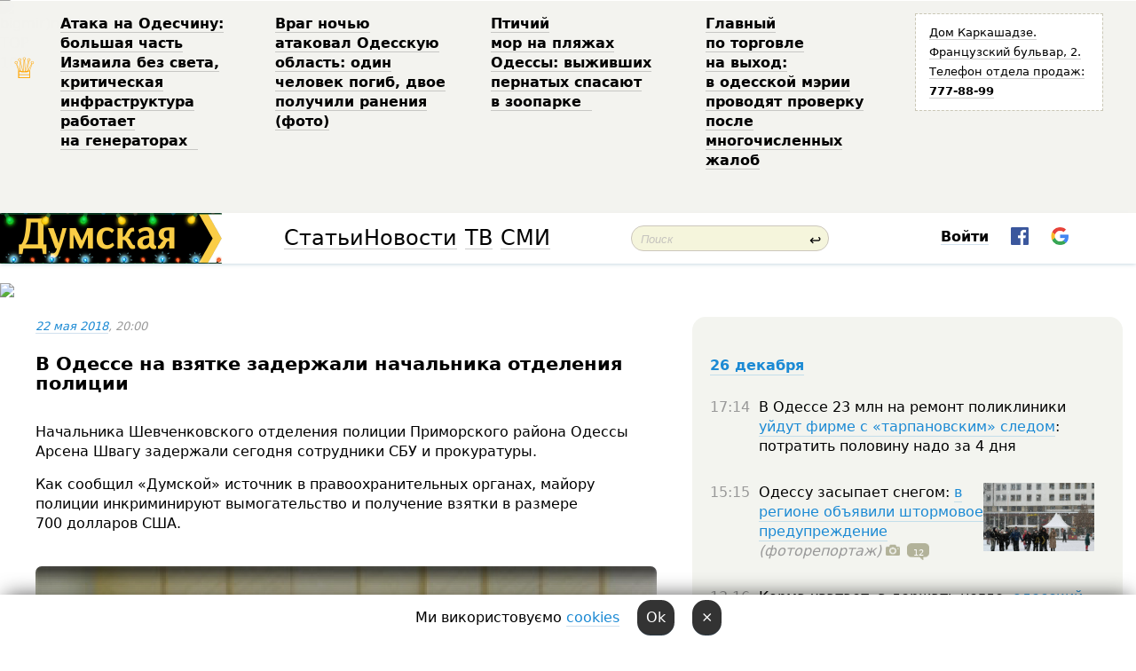

--- FILE ---
content_type: text/html; charset=windows-1251
request_url: http://new.dumskaya.net/news/v-odesse-na-vzyatke-zaderzhali-nachalnika-otdele-085891/
body_size: 19518
content:
<!-- yes ads --><!-- 19 0    --><!-- [ 0 ]--><!-- 3 0    --><!-- [ 0 ]--><!-- 7 0    --><!-- [ 0 ]--><!-- 1 0    --><!-- [ 0 ]--><!-- 8 0    --><!-- [ 0 ]--><!-- 6 0    --><!-- [ 0 ]--><!DOCTYPE html PUBLIC "-//W3C//DTD XHTML 1.0 Transitional//EN" "http://www.w3.org/TR/xhtml1/DTD/xhtml1-transitional.dtd">
<html>
<head>
<meta http-equiv="Content-Type" content="text/html; charset=windows-1251" />
<title>В Одессе на взятке задержали начальника отделения полиции   | Новости Одессы</title>
 <meta name="Keywords" content="взятки, Одесская полиция" /><meta name="Description" content="Начальника Шевченковского отделения полиции Приморского района Одессы Арсена Швагу задержали сегодня сотрудники СБУ&nbsp;и&nbsp;прокуратуры. " /><meta property="fb:app_id" content="192205030793137" />
<meta name="apple-itunes-app" content="app-id=980928710">
<meta name="google-play-app" content="app-id=com.wininteractive.dumskaya">
<meta http-equiv="X-UA-Compatible" content="IE=edge" />
<meta name="geo.position" content="46.466667;30.733333" />
<meta name="ICBM" content="46.466667, 30.733333" />
<meta name="geo.placename" content="Odessa, Ukraine" />
<meta name="geo.region" content="ua" />
<meta name="google-signin-client_id" content="192778080836-sl2lvtcv4ptsj6cgpp99iq5cgldh1bmq.apps.googleusercontent.com">
<link rel="stylesheet" type="text/css" href="/css/main27.css" media="screen" />
<link rel="stylesheet" href="/css/animate.css">


<link rel="stylesheet" type="text/css" href="/css/print.css" media="print" />

<script src="/js/simplelightbox-master/dist/simple-lightbox.js?v2.14.0"></script>
<link rel="stylesheet" href="/js/simplelightbox-master/dist/simple-lightbox.css?v2.14.0" /><meta property="og:url" content="https://dumskaya.net/news/v-odesse-na-vzyatke-zaderzhali-nachalnika-otdele-085891/" />
<meta property="og:title" content="В Одессе на взятке задержали начальника отделения полиции" />
<meta property="og:type" content="article" />
<script>

  window.googletag = window.googletag || {cmd: []};
  googletag.cmd.push(function() {
    googletag.defineSlot('/22908122590,22969254535/dumskaya.net_desktop_article_bottom', [728, 90], 'div-gpt-ad-1696932866002-0').addService(googletag.pubads());
    googletag.pubads().enableSingleRequest();
    googletag.enableServices();
  });

window.googletag = window.googletag || {cmd: []};
googletag.cmd.push(function() {
googletag.defineSlot('/22908122590,22969254535/dumskaya.net_desktop_article_right_1', [[160, 600], [300, 250], [300, 600]], 'div-gpt-ad-1695373137563-0').addService(googletag.pubads());
googletag.pubads().enableSingleRequest();
googletag.enableServices();
});
</script>
<script>
window.googletag = window.googletag || {cmd: []};
googletag.cmd.push(function() {
googletag.defineSlot('/22908122590,22969254535/dumskaya.net_desktop_article_right_2', [[300, 250], [160, 600], [300, 600]], 'div-gpt-ad-1695373508230-0').addService(googletag.pubads());
googletag.pubads().enableSingleRequest();
googletag.enableServices();
});
</script>

<div id="fb-root"></div>
<script>(function(d, s, id) {
  var js, fjs = d.getElementsByTagName(s)[0];
  if (d.getElementById(id)) return;
  js = d.createElement(s); js.id = id;
  js.src = "//connect.facebook.net/ru_RU/all.js#xfbml=1&appId=192205030793137";
  fjs.parentNode.insertBefore(js, fjs);
}(document, 'script', 'facebook-jssdk'));</script>
<!--[if IE]>
<link rel="stylesheet" type="text/css" href="/css/ie.css"  media="screen"/>
<![endif]-->
<link rel="SHORTCUT ICON" href="/i3/favicon.png" />


<script type="text/javascript">

  var _gaq = _gaq || [];
  _gaq.push(['_setAccount', 'UA-139448-24']);
  _gaq.push(['_trackPageview']);

  (function() {
    var ga = document.createElement('script'); ga.type = 'text/javascript'; ga.async = true;
    ga.src = ('https:' == document.location.protocol ? 'https://ssl' : 'http://www') + '.google-analytics.com/ga.js';
    var s = document.getElementsByTagName('script')[0]; s.parentNode.insertBefore(ga, s);
  })();

</script>

<script type="text/javascript" src="/js/main5.js"></script>
	
<link rel="image_src" href="http://dumskaya.net/pics/fb/ru5906dpicturepicture_152700837118828074221874_93241.jpg" />
<meta property="og:image" content="http://dumskaya.net/pics/fb/ru5906dpicturepicture_152700837118828074221874_93241.jpg"/><script type="text/javascript" src="/js/swfobject.js"></script>
<script type="text/javascript" src="/js/adriver.core.2.js"></script>
<script src="https://apis.google.com/js/platform.js" async defer></script>

</head>


<body onload="" onresize=topsresize();>

<header>
<a name=top></a>
<div id=tops>
<noindex class=counter>
 

<!--bigmir)net TOP 100 Part 1-->
<script type="text/javascript" language="javascript"><!--
bmN=navigator,bmD=document,bmD.cookie='b=b',i=0,bs=[],bm={v:16805563,s:16805563,t:6,c:bmD.cookie?1:0,n:Math.round((Math.random()* 1000000)),w:0};
for(var f=self;f!=f.parent;f=f.parent)bm.w++;
try{if(bmN.plugins&&bmN.mimeTypes.length&&(x=bmN.plugins['Shockwave Flash']))bm.m=parseInt(x.description.replace(/([a-zA-Z]|\s)+/,''));
else for(var f=3;f<20;f++)if(eval('new ActiveXObject("ShockwaveFlash.ShockwaveFlash.'+f+'")'))bm.m=f}catch(e){;}
try{bm.y=bmN.javaEnabled()?1:0}catch(e){;}
try{bmS=screen;bm.v^=bm.d=bmS.colorDepth||bmS.pixelDepth;bm.v^=bm.r=bmS.width}catch(e){;}
r=bmD.referrer.replace(/^w+:\/\//,'');if(r&&r.split('/')[0]!=window.location.host){bm.f=escape(r).slice(0,400).slice(0,400);bm.v^=r.length}
bm.v^=window.location.href.length;for(var x in bm) if(/^[vstcnwmydrf]$/.test(x)) bs[i++]=x+bm[x];
bmD.write('<img src="//c.bigmir.net/?'+bs.join('&')+'"  width="0" height="0" border="0" alt="bigmir)net TOP 100" title="bigmir)net TOP 100" />');
//-->
</script>
<noscript><img src="//c.bigmir.net/?v16805563&s16805563&t6" width="0" height="0" alt="" title="" border="0" /></noscript>
<!--bigmir)net TOP 100 Part 1-->
</noindex>







<div class="header animated fadeIn" id=topheight>
	<table width="100%" border="0" cellspacing="0" cellpadding="0">
		<tbody>
			<tr>
				<td class="star">&#9813;</td>
<td width="20%"><p><a href="/news/ataka-na-odeschinu-bolshaya-chast-izmaila-bez-sv/">Атака на&nbsp;Одесчину: большая часть Измаила без&nbsp;света, критическая инфраструктура работает на&nbsp;генераторах &nbsp;</a></p></td><td width="20%"><p><a href="/news/vrag-nochyu-atakoval-odesckuyu-oblast-odin-chelo/">Враг&nbsp;ночью атаковал Одесcкую область: один человек погиб, двое получили ранения (фото) </a></p></td><td width="20%"><p><a href="/news/ekologicheskaya-katastrofa-na-poberezhe-odesskiy/">Птичий мор&nbsp;на&nbsp;пляжах Одессы: выживших пернатых спасают в&nbsp;зоопарке &nbsp;</a></p></td><td width="20%"><p><a href="/news/glavnyy-po-torgovle-na-vyhod-v-odesskoy-merii-pr/">Главный по&nbsp;торговле на&nbsp;выход: в&nbsp;одесской мэрии проводят проверку после многочисленных жалоб </a></p></td>
				<!--Рекламный блок-->
				<td width="20%"><div class="ads-topstory">
						<p><a href="#">Дом Каркашадзе. Французский бульвар,&nbsp;2. Телефон отдела продаж: <nobr><strong>777-88-99</strong></nobr></a></p>
					</div></td>
			</tr>
		</tbody>
	</table>
</div>




</div>


<nav id=nav class=nav> <!-- ng 18px -->
<div id=menuitems style='background-color:#fff;'>

<div class=logocell><a href=/ title='Думская - новости Одессы, анализ одесской политики. Интересные новости в Одессе 
 и аналитические статьи.' style='height:57px;font-size:0; border:none;'><img src=/files/logologo__139147_40858.gif 
alt='Думская - новости Одессы, анализ одесской политики. 
Интересные новости в Одессе и аналитические статьи.' style='display:inline-block;height:57px;'>
</a></div>
<div class=rightcell>  <!-- right cell -->
<div class=innertable>  <!-- inner table -->

<!-- menu cell -->
<div class=cell2pc></div>
<div class=menuitemscell>

<!-- menu table-->
<div class=menutable> 
<div style='display: table-cell; width:26%; text-align:left;'><a title='...... .. ......' href=/articles/ class=menuitem style='color:#000; border-bottom: 1px solid  rgba(0, 0, 0, 0.2);'>Статьи</a></div><div style='display: table-cell; width:28%;'><a class=menuitemsel title='Архив' href=/allnews/ style='color:#000; border-bottom: 1px solid  rgba(0, 0, 0, 0.2);'>Новости</a></div><div style='display: table-cell; width:21%;'><a title='сюжеты телекомпании Думская ТВ' href=/tv/ class=menuitem style='color:#000; border-bottom: 1px solid  rgba(0, 0, 0, 0.2);'>ТВ</a></div><div style='display: table-cell; width:17%; text-align:right;'><a title='........ .... ........ ... .. ..... ........' href=/vse/ class=menuitem style='color:#000; border-bottom: 1px solid  rgba(0, 0, 0, 0.2);'>СМИ</a></div></div>
</div>
<div class=cell2pc></div>
<!--<div class=cellline></div>-->
<!-- search cell -->
<div class=cellsearch>
<form class=searchform id=sf action=/search/// method=get style=''><div style='position:relative; width:100%'>
<input id=first class=searchinp type=text name=query placeholder='Поиск' 
onfocus="this.placeholder = ''" onblur="this.placeholder = 'Поиск'" >
<span class=searchgo onclick=g('sf').submit()>&#8617;</span>
</div></form></div>
<!--<div class=cellline></div>-->

<script>
function showuserinfo()
{ 
 g('userinfo').className="userinfovisible";
 document.body.addEventListener('click', boxCloser, false);
}

function hideuserinfo()
{ 
 g('userinfo').className="userinfohidden";
 document.body.removeEventListener('click', boxCloser, false);
}

function boxCloser(e)
{
//alert(e.target.id);
  if (e.target.id != 'userinfo' && e.target.id != 'login' && e.target.id != 'psw')
    hideuserinfo();
}  

window.onscroll = function() {
t=window.pageYOffset;
h=g('topheight').offsetHeight;
if (t>h)
{
 g('nav').className='navfixed';
 document.getElementsByTagName("BODY")[0].style.marginTop='57px';
}
else
{
 g('nav').className='nav';
 document.getElementsByTagName("BODY")[0].style.marginTop='0';
}
}

</script>
<div class=cell2pc></div>
<div class=celluser style='text-align: center;'>
<div class=cellnouser style='height:30px; width:335px; vertical-align:middle; text-align:center;'><div class=cell1user style='text-align:center; margin:0 auto;'>
<div style='display: inline-block;position: relative;'>
<div style='display: inline-block;'>
<a href=javascript:showuserinfo()
 style='color:#000;text-decoration:none;margin-left:0;display:inline-block;line-height:16px;'><b>Войти</b></a><script>

  function urlencode( s )
   {
      return encodeURIComponent( s );
   }

function registerfb()
{
FB.api('/me', function(response) {

FB.getLoginStatus(function(response) {
 accessToken=response.authResponse.accessToken;
});
var name= response.name;
var email= response.email;
var id= response.id; 
var link= response.link;
var public_key = accessToken;
window.location="/fbreg///?fbid="+urlencode(id)+"&fbname="+urlencode(name)+"&fburl="+urlencode(link)+"&fbemail="+urlencode(email)+"&key="+urlencode(public_key);
});
}



        window.fbAsyncInit = function() {
          FB.init({
            appId      : '192205030793137',
            version    : 'v3.2',
            status     : true, 
            cookie     : true,
            xfbml      : true,
            oauth      : true,
          });
        };
        (function(d){
           var js, id = 'facebook-jssdk'; if (d.getElementById(id)) {return;}
           js = d.createElement('script'); js.id = id; js.async = true;
           js.src = "//connect.facebook.net/en_US/sdk.js";
           d.getElementsByTagName('head')[0].appendChild(js);
         }(document));


function authInfo(data) {
uid=data.session.user.id;
first_name=data.session.user.first_name;
last_name=data.session.user.last_name;
hash="expire="+data.session.expire+"&mid"+data.session.mid+"&secret="+data.session.secret+"&sid="+data.session.sid+"&sig="+data.session.sig;
window.location="/vkreg///"+urlencode(uid)+"/?returnurl="+urlencode(window.location.href)+"&name="+urlencode(first_name)+" "+urlencode(last_name)+"&hash="+urlencode(hash);
}

</script>
<img src=/i3/fb-login.gif id=zz onclick="FB.login( registerfb(), {scope: 'email'})  " style='margin-left:20px;padding-bottom:3px;vertical-align:middle;cursor:pointer;width:20px;height:20px;'>

<div class="g-signin2" data-onsuccess="onSignIn" id=gbtn style='display:none;'></div>

<form id=gform2 method=post action="/googlereg/" style='display:none;'>
<input type=hidden name=gid id=gid2>
<input type=hidden name=nickname id=nickname2>
<input type=hidden name=email id=email2>
<input type=hidden name=pic id=pic2>
<input type=hidden name=backurl value="/news/v-odesse-na-vzyatke-zaderzhali-nachalnika-otdele-085891//">
</form>

<script>
function onSignIn(googleUser)
{
 var profile = googleUser.getBasicProfile();
 g('gid2').value=profile.getId();
 g('nickname2').value=profile.getName();
 g('email2').value=profile.getEmail();
 g('pic2').value=profile.getImageUrl();
 g('gform2').submit();
}

function z()
{
show('gbtn');
hide('xx');
hide('zz');
hide('pp');
}
</script>

<img src=/i3/google.png id=xx onclick="z();" 
style='margin-left:20px;padding-bottom:3px;vertical-align:middle;cursor:pointer;width:20px;height:20px;'>
</div>
<div id=userinfo class=userinfohidden style='position:absolute;width:250px;left:-90px;'><div style='padding:20px;' >
<center><b>Войти</b></center><br>
<form action=/enter/ method=post>
<input type=hidden id=turing name=turing value=43>
<script>
 document.getElementById('turing').value='42';
</script>
<input type=hidden name=backurl value=''>

<table id=userinfo1>
<tr><td width=150 style='padding-top:3px;'>E-mail<br><br> </td><td> <input type=text id=login name=login value='' class=inp17>  </td></tr>
<tr><td style='padding-top:3px;'>Пароль<br><br></td><td> <input type=password id=psw name=password class=inp17>  </td></tr>
</tr>



<tr><td></td>  <td align=right><input type=submit value='Войти' style=';width:90px; display:block;'>
</td><td> 

</table>
</form>
<Br><a href=/register/>Регистрация</a><br><a href=/skleroz/>Восстановление пароля</a>
</div>
</div>
</div>
</div>
</div>
</div>

</div><!-- inner table -->
</div> <!-- right cell -->
</div> <!-- menuitems -->

</nav>

</header>
<br>






<script type="text/javascript">

AJAX2("/ajaxcounter///?page=085891&pclass=20&mob=0");

  
document.onkeydown = NavigateThrough;
function NavigateThrough (event)
    {
    if (!document.getElementById) return;
    if (window.event) event = window.event;
	if (event.ctrlKey && ((event.keyCode == 0xA)||(event.keyCode == 0xD)) )
	    {
var x = window.getSelection();
var z = x.anchorNode.parentNode;
var t= z.innerText;
//alert();

var sel = window.getSelection().toString();
sel=sel.replace("&nbsp;", " ");
t=t.replace("&nbsp;", " ");
          
sel=sel.replace(/\u00A0/g, " ");
t=t.replace(/\u00A0/g, " ");
//alert(t);
AJAX("/news/v-odesse-na-vzyatke-zaderzhali-nachalnika-otdele-085891/ctrlenter/",encodeURI(sel+"///"+t));
alert("Информация про ошибку отправлена в редакцию! Спасибо за помощь");
           }
    }
</script>
<img src="/ajaxcounter///?page=085891&pclass=20&mob=0" width=1 height=1 style='visibility:none'>


<Br><Br>
  
<link rel="canonical" href="https://dumskaya.net/news/v-odesse-na-vzyatke-zaderzhali-nachalnika-otdele-085891/" />

<table width=100% style='max-width:1600px;'><tr>

<td class=newscol style='padding-right:20px; border:0; background: #fff;' rowspan=2>

<div style='max-width:700px; margin: 0 auto; font-size:16px; background:#fff;'>




    


<div style='color:#999; font-size:13px;'><i><a href=/allnews///2018/05/22/>22 мая 2018</a>, 20:00</i>  &nbsp;&nbsp;  </div>



<div style='height:10px;'></div>

<h1>В Одессе на взятке задержали начальника отделения полиции</h1>

<br>

   







</div></div>


<script>

function photovote(id)
{
 AJAX("/index.php?class=29&id="+id+"&settemplate=vote");
}

</script>


<style>
#textdiv
{
 max-width:700px;
margin: 0 auto;
margin-bottom:10px;
}
</style>

<div id=textdiv style=' background:#fff;padding-left:20px; padding-right:20px; '>

  
<p>Начальника Шевченковского отделения полиции Приморского района Одессы Арсена Швагу задержали сегодня сотрудники СБУ&nbsp;и&nbsp;прокуратуры. </p><p>Как сообщил &laquo;Думской&raquo; источник в&nbsp;правоохранительных органах, майору полиции инкриминируют вымогательство и&nbsp;получение взятки в&nbsp;размере 700&nbsp;долларов США. </p>




</div>



<div style='background:#fff;'>
<br>
<div id=pic221874 style=' max-width:700px; margin:0 auto; text-align:center; '><a href=/pics/b1/picturepicture_152700837118828074221874_93241.jpg data-lightbox='aa' rel='lightbox[1]' title=''  class=gallery><img src=/pics/b1/picturepicture_152700837118828074221874_93241.jpg alt='' style='max-width:700px; margin:0 auto; text-align:center; '></a><Br> </div><br>
</div>



<div id=textdiv style=' background:#fff; padding-left:20px; padding-right:20px;'>

<p>Он был&nbsp;задержан с&nbsp;поличным, в&nbsp;момент получения денег от&nbsp;предпринимателя, которому принадлежат кофе-машины и&nbsp;лотки с&nbsp;мороженым. </p><p>До назначения в&nbsp;Шевченковское Швага работал следователем в&nbsp;Приморском отделе полиции, а&nbsp;в&nbsp;2014-2015 годах был&nbsp;и.о. начальника Ивановского райотдела милиции. С&nbsp;этой должности его&nbsp;уволил тогдашний начальник облУВД (а&nbsp;потом ГУНП) Георгий Лорткипанидзе:</p><p>&laquo;Подписал приказ об&nbsp;увольнении начальника Ивановского отдела полиции и&nbsp;двоих старших инспекторов за&nbsp;серию грубых нарушений по&nbsp;части соблюдения учетно-регистрационной дисциплины, &ndash; написал правоохранитель. &ndash; Также были уволены несколько участковых, на&nbsp;обслуживаемой территории которых находились &laquo;наливайки&raquo;. Помимо этого мною будут приняты еще&nbsp;несколько кадровых решений&raquo;.</p><p></p>&nbsp;<script>
</script><br>

 <b>СМЕРТЬ РОССИЙСКИМ ОККУПАНТАМ!</b>  
<br>


<!-- -->




</div>


<div style='max-width:700px; margin: 0 auto; font-size:16px; '>
<div style='background:#fff;'>






                                 
                                   





 <!--!19-->

<script>
  setTimeout("AJAX('/ad//ajaxsaveview/?place=1');",5000);
</script>










</div></div>


  

<br><br>
<span style='color:#bbb'>Заметили ошибку? Выделяйте слова с ошибкой и нажимайте control-enter<br></span>
<div class=hideprint>
<br>

 

<div style='padding:0px; width:230px; margin-right:10px; margin-bottom:10px; background: #f3f4ef; border-radius:10px; display:inline-block; font-size:12px;' id=widget2>
<table><tr><td><a href=/wiki/vzyatki/ style='padding:0; border:0' title='взятки, Одесса - новости, фото, биография, комментарии про '><img src=/pics/dtagpic_vzyatki2.jpg alt='взятки' style='border-top-left-radius: 10px;border-bottom-left-radius: 10px;'></a></td><td style='padding:5px;'>


<table height=70><tr><td>&#128181; <a href=/wiki/vzyatki/ title='взятки, Одесса - новости, фото, биография, комментарии про '><strong>взятки</strong></a><br><span style='font-size:11px;'></span></td></tr>
<tr><td style='vertical-align:bottom;'><a href=/wiki/vzyatki/>1219 новостей</a>, <a href=/wiki/vzyatki/>3 фото</a></td></tr></table>

</td></tr></table>

</div>


<div style='padding:0px; width:230px; margin-right:10px; margin-bottom:10px; background: #f3f4ef; border-radius:10px; display:inline-block; font-size:12px;' id=widget576>
<table><tr><td><a href=/wiki/odesskaya-miliciya/ style='padding:0; border:0' title='Одесская полиция, Одесса - новости, фото, биография, комментарии про '><img src=/pics/d1/tagpic_odesskaya-miliciya576.jpg alt='Одесская полиция' style='border-top-left-radius: 10px;border-bottom-left-radius: 10px;'></a></td><td style='padding:5px;'>


<table height=70><tr><td>&#128110; <a href=/wiki/odesskaya-miliciya/ title='Одесская полиция, Одесса - новости, фото, биография, комментарии про '><strong>Одесская полиция</strong></a><br><span style='font-size:11px;'></span></td></tr>
<tr><td style='vertical-align:bottom;'><a href=/wiki/odesskaya-miliciya/>4972 новости</a>, <a href=/wiki/odesskaya-miliciya/>1819 фото</a></td></tr></table>

</td></tr></table>

</div>



<br><b>Новости по этой теме: </b><br>
<div><table style='max-width:720px'><tr><td class=tops style='background: url(/pics/a4/picturepicture_175732559431969565460791_46695.jpg) no-repeat; 
background-position: center top; background-size: cover; height:200px; vertical-align:bottom; ;'>
<div style='width:230px; padding-left:4px;'><a href=/news/25-tysyach-za-neprigodnost-ocherednogo-sotrudnik/ style='color:#fff; font-size:14px;
background:rgba(0,0,0,0.6);   display: inline; margin-bottom:0; box-shadow: 4px 0 0 rgba(0,0,0,0.6), -4px 0 0 rgba(0,0,0,0.6);  padding:2px;  line-height:20px; border: none; text-decoration: none;'>25 тысяч за «непригодность»: очередного сотрудника Одесского ТЦК поймали на взятке за снятие с воинского учета</a></div>
</td> <td style='width:10px;'></td>
<td class=tops style='background: url(/pics/b2/newsvideopic_kak-v-kino-v-odesse-zaderzhali-dragdilera-s-ryuk188654_22858.jpg) no-repeat; 
background-position: center top; background-size: cover; height:200px; vertical-align:bottom; ;'>
<div style='width:230px; padding-left:4px;'><a href=/news/kak-v-kino-v-odesse-zaderzhali-dragdilera-s-ryuk/ style='color:#fff; font-size:14px;
background:rgba(0,0,0,0.6);   display: inline; margin-bottom:0; box-shadow: 4px 0 0 rgba(0,0,0,0.6), -4px 0 0 rgba(0,0,0,0.6);  padding:2px;  line-height:20px; border: none; text-decoration: none;'>Как в кино: в Одессе задержали драгдилера с партией психотропов на 20 миллионов (фото)</a></div>
</td> <td style='width:10px;'></td>
<td class=tops style='background: url(/pics/a5/picturepicture_175473848556808224460022_41920.jpg) no-repeat; 
background-position: center top; background-size: cover; height:200px; vertical-align:bottom; ;'>
<div style='width:230px; padding-left:4px;'><a href=/news/obeshchala-zakryt-glaza-na-narushenie-sotrudnitc/ style='color:#fff; font-size:14px;
background:rgba(0,0,0,0.6);   display: inline; margin-bottom:0; box-shadow: 4px 0 0 rgba(0,0,0,0.6), -4px 0 0 rgba(0,0,0,0.6);  padding:2px;  line-height:20px; border: none; text-decoration: none;'>Обещала «закрыть глаза» на нарушение: сотрудницу Одесской таможни поймали на взятке в четверть миллиона гривен</a></div>
</td> <td style='width:10px;'></td>
</tr></table><br></div>
<div><ul><div style='padding-bottom:3px;'><span class=datecolor>4 августа:</span> <a href=/news/ekspertizu-ne-sdelali-kamery-ne-otsmotreli-aktiv/>Экспертизу не сделали, камеры не отсмотрели: одесские волонтеры жалуются на саботаж полиции в расследовании убийства собаки</a></div><div style='padding-bottom:3px;'><span class=datecolor>29 июля:</span> <a href=/news/v-usatovo-odesskoy-oblasti-proizoshla-perestrelk/>В Усатово Одесской области произошла перестрелка: полиция работает на месте (видео, обновлено)</a></div><div style='padding-bottom:3px;'><span class=datecolor>28 июля:</span> <a href=/news/polkovnik-napidpitku-zvilneniy-zastupnik-nachaln/>Пьяный на «Ягуаре» или гипертоник? Уволенный топ-чиновник одесской полиции хочет вернуться на службу</a></div><div style='padding-bottom:3px;'><span class=datecolor>17 июля:</span> <a href=/news/ne-bronyu-edinoy-odesskiy-chinovnik-prodaval-raz/>Не бронью единой: одесский чиновник продавал разрешения на торговлю в Лузановке</a></div><div style='padding-bottom:3px;'><span class=datecolor>15 июля:</span> <a href=/news/trebovala-400-evro-za-poddelku-dokumentov-dlya-p/>Требовала 400 евро за подделку документов для пенсии: в Одесской области чиновница попалась на взятке (фото, видео)</a></div><div style='padding-bottom:3px;'><span class=datecolor>9 июля:</span> <a href=/news/odesskie-seriynye-ubiytcy-torgovali-pirozhkami-r/>Раньше Джека Потрошителя: истории одесских маньяков и тайна нераскрытой серии</a></div><div style='padding-bottom:3px;'><span class=datecolor>27 июня:</span> <a href=/news/za-40-tys-grn-hotel-kupit-sekretnye-razrabotki-v/>За 40 тыс. грн хотел купить секретные разработки: в Одессе задержали сотрудника частной фирмы</a></div></ul><br></div>





<div style='background:#fff;'>

<table><tr>
<!--<td width=75>
<NOINDEX><a href="http://twitter.com/share" class="twitter-share-button" data-text="В Одессе на взятке задержали начальника отделения полиции #odessa" data-count="horizontal" data-via="dumskaya_net">Tweet</a><script type="text/javascript" src="https://platform.twitter.com/widgets.js"></script></NOINDEX>
</td>-->


<td width=180 align=left>
<NOINDEX>

<div class="fb-like" data-href="https://dumskaya.net/news/v-odesse-na-vzyatke-zaderzhali-nachalnika-otdele-085891/" data-send="false" data-layout="button_count" data-width="150" data-show-faces="true" data-action="recommend" data-font="tahoma"></div>
</NOINDEX>
</td>
<Td>
 <a href=#top>Наверх &uarr;</a>
</td>
</tr></table>
</div>
</div>

<div style='background:#fff;'>
<br><div class="line1" style='margin-bottom:7px;'> </div>
<div class=hideprint>


<!--!3-->
</div>
</div>



</div>

<div style='display:'>




<div style='display: inline-block; vertical-align:top'>
<br><br><!--!7-->
</div>

<div style='height:7px;'></div>
</div>
<div class=hideprint>
<div class=line1> </div>



<div style='display:; background:#fff'>




<script>
function comform(id)
{
var t='<br><form action=/comment/'+id+'/addcomment// method=post id=f'+id+' style=display:inline onsubmit="return socialsubmit('+id+')">';
t+='<input type=hidden name=returnurl value="/news/v-odesse-na-vzyatke-zaderzhali-nachalnika-otdele-085891///">';
t+='<textarea name=comment class=sendtextbig id=text'+id+'></textarea><div style="display:none; padding:5px; background:#eee;" id=putpic'+id+'>Адрес картинки в интернете: <input type=text name=picsource style="width:400px" id=putpicsrc'+id+'></div><input type=submit value="Ответить" name=ans><input type=button value="Вставить картинку" onclick=putpic('+id+') id=putpicbtn'+id+'><Br></form> ';
x=g('comm'+id);
x.innerHTML=t;
g('text'+id).focus();
}

function unhidecom(id)
{
 hide('hidlink'+id);
 show('hidden'+id);
}
</script>


<a name=comments> </a> <!--<B>Комментарии:</b> 
<br> --> <br> 



<script>

var setid=0;
var txt0='';

function ReplaceAll(Source,stringToFind,stringToReplace){
  var temp = Source;
    var index = temp.indexOf(stringToFind);
        while(index != -1){
            temp = temp.replace(stringToFind,stringToReplace);
            index = temp.indexOf(stringToFind);
        }
        return temp;
}

function save(id)
{
 txt= g('ed'+id).value;
 txt=ReplaceAll(txt,".","&#46;");
 txt=encodeURIComponent(txt);
//alert(txt);
 AJAX("/comment//saveedit/"+id+"/"+ txt +"/");
}

function cancel(id)
{
 g('ctxt'+id).innerHTML=txt0;
 show('edlink'+id);
}

function editcom(id)
{
 hide('edlink'+id);
 txt0=g('ctxt'+id).innerHTML;
 txt=ReplaceAll(txt0,"<br>",String.fromCharCode(10));
 txt=ReplaceAll(txt,"&laquo;",'"');
 txt=ReplaceAll(txt,"&raquo;",'"');
 txt=ReplaceAll(txt,"&nbsp;",' ');
 txt=ReplaceAll(txt,"&mdash;",'-');

 txt=ReplaceAll(txt,"Сохранить изменения Отмена",'');


 txt=ReplaceAll(txt,"«",'"');
 txt=ReplaceAll(txt,"»",'"');

 txt=ReplaceAll(txt,"http://www.youtube.com/embed/", ">http://www.youtube.com/watch?v=");
 txt=ReplaceAll(txt,'" frameborder=','<');

 txt=txt.replace(/(<([^>]+)>)/ig,"");
 g('ctxt'+id).innerHTML="<textarea id=ed"+id+" style='width:400px; height:200px;'>"+txt+"</textarea><br><button onclick=save("+id+") style='padding:5px;'>Сохранить изменения</button> <button onclick=cancel("+id+") style='padding:5px;'>Отмена</button>";
}


function win2utf(s)
{
 var t='';
   for(var i=0; i<s.length; i++)
    {
       c=s[i].charCodeAt(0);
       if (c<=127 || c>255) {t+=String.fromCharCode(c); continue; }
       if (c>=192 && c<=207)    {t+=String.fromCharCode(208)+'"'. String.fromCharCode(c-48); continue; }
       if (c>=208 && c<=239) {t+=String.fromCharCode(208)+String.fromCharCode(c-48); continue; }
       if (c>=240 && c<=255) {t+=String.fromCharCode(209)+String.fromCharCode(c-112); continue; }
       if (c==184) { t+=String.fromCharCode(209)+String.fromCharCode(209); continue; };
            if (c==168) { t+=String.fromCharCode(208)+String.fromCharCode(129);  continue; };
            if (c==184) { t+=String.fromCharCode(209)+String.fromCharCode(145); continue; };
            if (c==168) { t+=String.fromCharCode(208)+String.fromCharCode(129); continue; };
            if (c==179) { t+=String.fromCharCode(209)+String.fromCharCode(150); continue; };
            if (c==178) { t+=String.fromCharCode(208)+String.fromCharCode(134); continue; };
            if (c==191) { t+=String.fromCharCode(209)+String.fromCharCode(151); continue; };
            if (c==175) { t+=String.fromCharCode(208)+String.fromCharCode(135); continue; };
            if (c==186) { t+=String.fromCharCode(209)+String.fromCharCode(148); continue; };
            if (c==170) { t+=String.fromCharCode(208)+String.fromCharCode(132); continue; };
            if (c==180) { t+=String.fromCharCode(210)+String.fromCharCode(145); continue; };
            if (c==165) { t+=String.fromCharCode(210)+String.fromCharCode(144); continue; };
            if (c==184) { t+=String.fromCharCode(209)+String.fromCharCode(145); continue; };
   }
   return t;
}



function socialsubmit(id)
{
 
 
 if (!stop) g('f'+id).submit();
}


function showthread(id)
{
 hide('show'+id);
 show('data'+id);
}

function putpic(id)
{
 show('putpic'+id);
 g('putpicsrc'+id).focus();
 hide('putpicbtn'+id);
}

function admindel(id)
{
 AJAX("/index.php?class=27&id="+id+"&delcom=1");
}

function adminhide(id)
{
 AJAX("/index.php?class=27&id="+id+"&delcom=5");
}

function adminshow(id)
{
 AJAX("/index.php?class=27&id="+id+"&delcom=6");
}


function checkpic(id)
{
 var pic=g('compic'+id);

 if (pic.width>2200 || pic.height>2200)
 {
  pic.src='';
  pic.height=0;
  pic.width=0;
 }
else
{
 if (pic.width>900)
  pic.width=600;
 else
 if (pic.height>600) pic.height=600;
}
}


</script>



<div><a name=comment2516145></a>
 <div class=pb10  id=hidden2516145  >
<table><tr><td class=comtd1><a href=/user/tetya-fira/ title='тетя Фира' style='border-bottom: none;'><img width=75 height=75 src=/pics/auserpics/userpic55619.jpg alt='тетя Фира' style='-webkit-border-radius: 38px; -moz-border-radius: 38px; border-radius: 38px;'></a></td><td cla1ss=comtd2>
<div style='background-color:#eee; border-radius:15px; padding:15px; color :#000; '>

<div style='min-height:25px;'><a href=/user/tetya-fira/ class=user>тетя Фира</a>    <a href=/news/v-odesse-na-vzyatke-zaderzhali-nachalnika-otdele-085891/#comment2516145 class=comdate>22 мая 2018, 20:04</a> &nbsp;   &nbsp; <span id=q2516145>+5</span> &nbsp;  &nbsp;&nbsp;&nbsp; </div>
 <div id=ctxt2516145>Один&nbsp;Арсен берет по&nbsp;крупному, другой по&nbsp;мелкому.Вот почему кофе такой дорогой!</div>
</div> 
&nbsp;&nbsp; <a class=comans href=javascript:comform(2516145)>Ответить</a> &nbsp;&nbsp;&nbsp;  

 <div id=comm2516145></div>

</td></tr></table>

</div><div class=comansd></div></div><div><a name=comment2516149></a>
 <div class=pb10  id=hidden2516149  >
<table><tr><td class=comtd1><a href=/user/petr-petrovich-kaschenko/ title='Petr Petrovich  Kaschenko' style='border-bottom: none;'><img width=75 height=75 src=/pics/auserpics/userpic20068.jpg alt='Petr Petrovich  Kaschenko' style='-webkit-border-radius: 38px; -moz-border-radius: 38px; border-radius: 38px;'></a></td><td cla1ss=comtd2>
<div style='background-color:#eee; border-radius:15px; padding:15px; color :#000; '>

<div style='min-height:25px;'><a href=/user/petr-petrovich-kaschenko/ class=user>Petr Petrovich  Kaschenko</a>    <a href=/news/v-odesse-na-vzyatke-zaderzhali-nachalnika-otdele-085891/#comment2516149 class=comdate>22 мая 2018, 20:09</a> &nbsp;   &nbsp; <span id=q2516149>+2</span> &nbsp;  &nbsp;&nbsp;&nbsp; </div>
 <div id=ctxt2516149>Арсен, Арсен, как низко ты пал&#133</div>
</div> 
&nbsp;&nbsp; <a class=comans href=javascript:comform(2516149)>Ответить</a> &nbsp;&nbsp;&nbsp;  

 <div id=comm2516149></div>

</td></tr></table>

</div><div class=comansd></div></div><div><a name=comment2516153></a>
 <div class=pb10  id=hidden2516153  >
<table><tr><td class=comtd1><a href=/user/rss911/ title='rss911' style='border-bottom: none;'><img width=75 height=75 src=/pics/a8/userpic11684.gif alt='rss911' style='-webkit-border-radius: 38px; -moz-border-radius: 38px; border-radius: 38px;'></a></td><td cla1ss=comtd2>
<div style='background-color:#eee; border-radius:15px; padding:15px; color :#000; '>

<div style='min-height:25px;'><a href=/user/rss911/ class=user>rss911</a>    <a href=/news/v-odesse-na-vzyatke-zaderzhali-nachalnika-otdele-085891/#comment2516153 class=comdate>22 мая 2018, 20:11</a> &nbsp;   &nbsp; <span id=q2516153>+7</span> &nbsp;  &nbsp;&nbsp;&nbsp; </div>
 <div id=ctxt2516153>ещё&nbsp;При&nbsp;Януковиче Один мой&nbsp;знакомый владелец таких машин отказался платить Дань участковому.какие-то штрафы тот&nbsp;выписывал, он&nbsp;их&nbsp;оплачивал в&nbsp;суде, Но&nbsp;это&nbsp;выходило дешевле чем&nbsp;давать взятки.</div>
</div> 
&nbsp;&nbsp; <a class=comans href=javascript:comform(2516153)>Ответить</a> &nbsp;&nbsp;&nbsp;  

 <div id=comm2516153></div>

</td></tr></table>

</div><div class=comansd><div><a name=comment2516183></a>
 <div class=pb10  id=hidden2516183  >
<table><tr><td class=comtd1><a href=/user/gleb-nikolaevich-/ title='Глеб Николаевич' style='border-bottom: none;'><img width=75 height=75 src=/pics/auserpics/userpic46568.jpg alt='Глеб Николаевич' style='-webkit-border-radius: 38px; -moz-border-radius: 38px; border-radius: 38px;'></a></td><td cla1ss=comtd2>
<div style='background-color:#eee; border-radius:15px; padding:15px; color :#000; '>

<div style='min-height:25px;'><a href=/user/gleb-nikolaevich-/ class=user>Глеб Николаевич</a>    <a href=/news/v-odesse-na-vzyatke-zaderzhali-nachalnika-otdele-085891/#comment2516183 class=comdate>22 мая 2018, 20:36</a> &nbsp;   &nbsp; <span id=q2516183>+2</span> &nbsp;  &nbsp;&nbsp;&nbsp; </div>
 <div id=ctxt2516183>Да,&nbsp;это&nbsp;так.<br>Но лохи ведь не&nbsp;перевелись..<br>На них&nbsp;и&nbsp;расчёт</div>
</div> 
&nbsp;&nbsp; <a class=comans href=javascript:comform(2516183)>Ответить</a> &nbsp;&nbsp;&nbsp;  

 <div id=comm2516183></div>

</td></tr></table>

</div><div class=comansd></div></div></div></div><div><a name=comment2516159></a>
 <div class=pb10  id=hidden2516159  >
<table><tr><td class=comtd1><a href=/user/matilda57/ title='Matilda57' style='border-bottom: none;'><img width=75 height=75 src=/pics/auserpics/userpic28717.jpg alt='Matilda57' style='-webkit-border-radius: 38px; -moz-border-radius: 38px; border-radius: 38px;'></a></td><td cla1ss=comtd2>
<div style='background-color:#eee; border-radius:15px; padding:15px; color :#000; '>

<div style='min-height:25px;'><a href=/user/matilda57/ class=user>Matilda57</a>    <a href=/news/v-odesse-na-vzyatke-zaderzhali-nachalnika-otdele-085891/#comment2516159 class=comdate>22 мая 2018, 20:16</a> &nbsp;   &nbsp; <span id=q2516159>+8</span> &nbsp;  &nbsp;&nbsp;&nbsp; </div>
 <div id=ctxt2516159>Какие честные глаза</div>
</div> 
&nbsp;&nbsp; <a class=comans href=javascript:comform(2516159)>Ответить</a> &nbsp;&nbsp;&nbsp;  

 <div id=comm2516159></div>

</td></tr></table>

</div><div class=comansd></div></div><div><a name=comment2516160></a>
<a href=javascript:unhidecom(2516160) id=hidlink2516160 style='display: inline-block; margin-bottom:13px;'>Комментарий получил много негативных оценок посетителей</a><Br> <div class=pb10  id=hidden2516160   style='display:none' >
<table><tr><td class=comtd1><a href=/user/clairvoyant/ title='Clairvoyant' style='border-bottom: none;'><img width=75 height=75 src=/pics/auserpics/userpic146186.jpg alt='Clairvoyant' style='-webkit-border-radius: 38px; -moz-border-radius: 38px; border-radius: 38px;'></a></td><td cla1ss=comtd2>
<div style='background-color:#eee; border-radius:15px; padding:15px; color :#000; '>

<div style='min-height:25px;'><a href=/user/clairvoyant/ class=user>Clairvoyant</a>   &nbsp; <img src=/i/flags/od.gif alt='страна по ip - od'> <a href=/news/v-odesse-na-vzyatke-zaderzhali-nachalnika-otdele-085891/#comment2516160 class=comdate>22 мая 2018, 20:16</a> &nbsp;   &nbsp; <span id=q2516160>-11</span> &nbsp;  &nbsp;&nbsp;&nbsp; </div>
 <div id=ctxt2516160>Чето&nbsp;как-то мало, уровень не&nbsp;его&nbsp;должности. Скорее всего на&nbsp;передачу в&nbsp;Киев не&nbsp;хватало, видимо был&nbsp;вынужден уже&nbsp;брать любые суммы.</div>
</div> 
&nbsp;&nbsp; <a class=comans href=javascript:comform(2516160)>Ответить</a> &nbsp;&nbsp;&nbsp;  

 <div id=comm2516160></div>

</td></tr></table>

</div><div class=comansd><div><a name=comment2516164></a>
 <div class=pb10  id=hidden2516164  >
<table><tr><td class=comtd1><a href=/user/rss911/ title='rss911' style='border-bottom: none;'><img width=75 height=75 src=/pics/a8/userpic11684.gif alt='rss911' style='-webkit-border-radius: 38px; -moz-border-radius: 38px; border-radius: 38px;'></a></td><td cla1ss=comtd2>
<div style='background-color:#eee; border-radius:15px; padding:15px; color :#000; '>

<div style='min-height:25px;'><a href=/user/rss911/ class=user>rss911</a>    <a href=/news/v-odesse-na-vzyatke-zaderzhali-nachalnika-otdele-085891/#comment2516164 class=comdate>22 мая 2018, 20:19</a> &nbsp;   &nbsp; <span id=q2516164>+1</span> &nbsp;  &nbsp;&nbsp;&nbsp; </div>
 <div id=ctxt2516164>Возможно, это была акция</div>
</div> 
&nbsp;&nbsp; <a class=comans href=javascript:comform(2516164)>Ответить</a> &nbsp;&nbsp;&nbsp;  

 <div id=comm2516164></div>

</td></tr></table>

</div><div class=comansd></div></div></div></div><div><a name=comment2516178></a>
 <div class=pb10  id=hidden2516178  >
<table><tr><td class=comtd1><a href=/user/duninov/ title='Duninov' style='border-bottom: none;'><img width=75 height=75 src=/pics/auserpics/userpic41118.jpg alt='Duninov' style='-webkit-border-radius: 38px; -moz-border-radius: 38px; border-radius: 38px;'></a></td><td cla1ss=comtd2>
<div style='background-color:#eee; border-radius:15px; padding:15px; color :#000; '>

<div style='min-height:25px;'><a href=/user/duninov/ class=user>Duninov</a>   &nbsp; <img src=/i/flags/od.gif alt='страна по ip - od'> <a href=/news/v-odesse-na-vzyatke-zaderzhali-nachalnika-otdele-085891/#comment2516178 class=comdate>22 мая 2018, 20:29</a> &nbsp;   &nbsp; <span id=q2516178>+4</span> &nbsp;  &nbsp;&nbsp;&nbsp; </div>
 <div id=ctxt2516178>Не&nbsp;перестает удивлять ДУРЬ человеческая.<br>Каждый день, по&nbsp;всей Украине, пакупют пачками коррупционеров и&nbsp;взяточников всех мастей &mdash; депутатов, прокуроров, судей, полицейских, таможенников и&nbsp;т.д. и&nbsp;т.п&#133. <br>Но&nbsp;эти&nbsp;идиЁты никак не&nbsp;поймут, что&nbsp;времена изменились, и&nbsp;быковать как&nbsp;раньше не&nbsp;получится.</div>
</div> 
&nbsp;&nbsp; <a class=comans href=javascript:comform(2516178)>Ответить</a> &nbsp;&nbsp;&nbsp;  

 <div id=comm2516178></div>

</td></tr></table>

</div><div class=comansd><div><a name=comment2516182></a>
 <div class=pb10  id=hidden2516182  >
<table><tr><td class=comtd1><a href=/user/clairvoyant/ title='Clairvoyant' style='border-bottom: none;'><img width=75 height=75 src=/pics/auserpics/userpic146186.jpg alt='Clairvoyant' style='-webkit-border-radius: 38px; -moz-border-radius: 38px; border-radius: 38px;'></a></td><td cla1ss=comtd2>
<div style='background-color:#eee; border-radius:15px; padding:15px; color :#000; '>

<div style='min-height:25px;'><a href=/user/clairvoyant/ class=user>Clairvoyant</a>   &nbsp; <img src=/i/flags/od.gif alt='страна по ip - od'> <a href=/news/v-odesse-na-vzyatke-zaderzhali-nachalnika-otdele-085891/#comment2516182 class=comdate>22 мая 2018, 20:36</a> &nbsp;   &nbsp; <span id=q2516182>-6</span> &nbsp;  &nbsp;&nbsp;&nbsp; </div>
 <div id=ctxt2516182>Как&nbsp;это&nbsp;не&nbsp;получится? Вроде как&nbsp;получается, и&nbsp;намного лучше прежнего.</div>
</div> 
&nbsp;&nbsp; <a class=comans href=javascript:comform(2516182)>Ответить</a> &nbsp;&nbsp;&nbsp;  

 <div id=comm2516182></div>

</td></tr></table>

</div><div class=comansd><div id=show2516190 style='margin-left:70px;'><a href=javascript:showthread(2516190)><b>2 ответа &rarr;</b></a><br></div> <div id=data2516190 style='padding:5px;border:2px solid #ddd; display:none;'> <div><a name=comment2516190></a>
 <div class=pb10  id=hidden2516190  >
<table><tr><td class=comtd1><a href=/user/duninov/ title='Duninov' style='border-bottom: none;'><img width=75 height=75 src=/pics/auserpics/userpic41118.jpg alt='Duninov' style='-webkit-border-radius: 38px; -moz-border-radius: 38px; border-radius: 38px;'></a></td><td cla1ss=comtd2>
<div style='background-color:#eee; border-radius:15px; padding:15px; color :#000; '>

<div style='min-height:25px;'><a href=/user/duninov/ class=user>Duninov</a>   &nbsp; <img src=/i/flags/od.gif alt='страна по ip - od'> <a href=/news/v-odesse-na-vzyatke-zaderzhali-nachalnika-otdele-085891/#comment2516190 class=comdate>22 мая 2018, 20:47</a> &nbsp;   &nbsp; <span id=q2516190>+6</span> &nbsp;  &nbsp;&nbsp;&nbsp; </div>
 <div id=ctxt2516190>Нет,&nbsp;УЖЕ&nbsp;не&nbsp;получается! <br>И&nbsp;сегодняшний арест, тому пример. Тем&nbsp;более, что&nbsp;подобных &#34;хлопков&#34; масса. <br>Процесс арестов коррупционеров идет с&nbsp;постоянной регулярностью, но&nbsp;все, кого не&nbsp;повязали, до&nbsp;поры до&nbsp;времени, считает что&nbsp;именно его&nbsp;не&nbsp;&#34;хлопнут&#34;))</div>
</div> 
&nbsp;&nbsp; <a class=comans href=javascript:comform(2516190)>Ответить</a> &nbsp;&nbsp;&nbsp;  

 <div id=comm2516190></div>

</td></tr></table>

</div><div class=comansd><div style="display:none;"><div class=comansd><div><a name=comment2516227></a>
 <div class=pb10  id=hidden2516227  >
<table><tr><td class=comtd1><a href=/user/duninov/ title='Duninov' style='border-bottom: none;'><img width=75 height=75 src=/pics/auserpics/userpic41118.jpg alt='Duninov' style='-webkit-border-radius: 38px; -moz-border-radius: 38px; border-radius: 38px;'></a></td><td cla1ss=comtd2>
<div style='background-color:#eee; border-radius:15px; padding:15px; color :#000; '>

<div style='min-height:25px;'><a href=/user/duninov/ class=user>Duninov</a>   &nbsp; <img src=/i/flags/od.gif alt='страна по ip - od'> <a href=/news/v-odesse-na-vzyatke-zaderzhali-nachalnika-otdele-085891/#comment2516227 class=comdate>22 мая 2018, 21:22</a> &nbsp;   &nbsp; <span id=q2516227>+3</span> &nbsp;  &nbsp;&nbsp;&nbsp; </div>
 <div id=ctxt2516227>Вот,&nbsp;например, за&nbsp;2017-й год.<br>&#34;&#133 количество обвинительных актов, переданных в&nbsp;суд, составляет 3776. Судами были рассмотрены 1198 уголовных производств. Осуждены 788&nbsp;человек. Из&nbsp;них&nbsp;–&nbsp;28&nbsp;депутатов, три&nbsp;работника аппаратов судов, три&nbsp;прокурора, два&nbsp;работника СБУ, 110&nbsp;полицейских и&nbsp;сотрудников МВД, 25&nbsp;работников ГФС, 33&nbsp;сотрудника других правоохранительных органов, 68&nbsp;военных, 36&nbsp;сельских, поселковых и&nbsp;городских голов, 49&nbsp;должностных лиц&nbsp;местного самоуправления и&nbsp;172&nbsp;госслужащих&#133&#34;</div>
</div> 
&nbsp;&nbsp; <a class=comans href=javascript:comform(2516227)>Ответить</a> &nbsp;&nbsp;&nbsp;  

 <div id=comm2516227></div>

</td></tr></table>

</div><div class=comansd></div></div></div></div></div></div> </div><br></div></div></div></div><div style="display:none;"><div class=comansd><div><a name=comment2516298></a>
 <div class=pb10  id=hidden2516298  >
<table><tr><td class=comtd1><a href=/user/52/ title='52%' style='border-bottom: none;'><img width=75 height=75 src=/pics/auserpics/userpic136112.jpg alt='52%' style='-webkit-border-radius: 38px; -moz-border-radius: 38px; border-radius: 38px;'></a></td><td cla1ss=comtd2>
<div style='background-color:#eee; border-radius:15px; padding:15px; color :#000; '>

<div style='min-height:25px;'><a href=/user/52/ class=user>52%</a>   &nbsp; <img src=/i/flags/od.gif alt='страна по ip - od'> <a href=/news/v-odesse-na-vzyatke-zaderzhali-nachalnika-otdele-085891/#comment2516298 class=comdate>23 мая 2018, 09:16</a> &nbsp;   &nbsp; <span id=q2516298>-3</span> &nbsp;  &nbsp;&nbsp;&nbsp; </div>
 <div id=ctxt2516298>А в других районах папы римские сидят?</div>
</div> 
&nbsp;&nbsp; <a class=comans href=javascript:comform(2516298)>Ответить</a> &nbsp;&nbsp;&nbsp;  

 <div id=comm2516298></div>

</td></tr></table>

</div><div class=comansd></div></div></div></div><div><a name=comment2516283></a>
 <div class=pb10  id=hidden2516283  >
<table><tr><td class=comtd1><a href=/user/registrator/ title='Registrator' style='border-bottom: none;'><img width=75 height=75 src=/pics/auserpic.gif alt='Registrator' style='-webkit-border-radius: 38px; -moz-border-radius: 38px; border-radius: 38px;'></a></td><td cla1ss=comtd2>
<div style='background-color:#eee; border-radius:15px; padding:15px; color :#000; '>

<div style='min-height:25px;'><a href=/user/registrator/ class=user>Registrator</a>   &nbsp; <img src=/i/flags/od.gif alt='страна по ip - od'> <a href=/news/v-odesse-na-vzyatke-zaderzhali-nachalnika-otdele-085891/#comment2516283 class=comdate>23 мая 2018, 00:18</a> &nbsp;   &nbsp; <span id=q2516283>0</span> &nbsp;  &nbsp;&nbsp;&nbsp; </div>
 <div id=ctxt2516283>Всем&nbsp;привет. Хочу рассказать одну историю: на&nbsp;днях была задержана группа из&nbsp;7&nbsp;человек кавказской национальности при&nbsp;совершении преступления 187&nbsp;ч&nbsp;4&nbsp;УК&nbsp;Украины. И&nbsp;началось переводчик 500&nbsp;гривен в&nbsp;1час и&nbsp;за&nbsp;один лист перевода. Посчитали пидозры, обвинительное, &nbsp;реестр это&nbsp;все&nbsp;обязательные бумги кто&nbsp;не&nbsp;знает без&nbsp;них&nbsp;прокуратура не&nbsp;направит дела в&nbsp;суд&nbsp;ущемлены права с&nbsp;переводом задержаных. А&nbsp;теперь вопрос товарищи знатоки кто&nbsp;платит за&nbsp;все? А&nbsp;это&nbsp;минимум 1000 долларов. Давайте вместе думать где&nbsp;взять, &nbsp;и&nbsp;кто&nbsp;оплачивает&#133.Спасибо за&nbsp;понимание!</div>
</div> 
&nbsp;&nbsp; <a class=comans href=javascript:comform(2516283)>Ответить</a> &nbsp;&nbsp;&nbsp;  

 <div id=comm2516283></div>

</td></tr></table>

</div><div class=comansd></div></div><div><a name=comment2516297></a>
 <div class=pb10  id=hidden2516297  >
<table><tr><td class=comtd1><a href=/user/52/ title='52%' style='border-bottom: none;'><img width=75 height=75 src=/pics/auserpics/userpic136112.jpg alt='52%' style='-webkit-border-radius: 38px; -moz-border-radius: 38px; border-radius: 38px;'></a></td><td cla1ss=comtd2>
<div style='background-color:#eee; border-radius:15px; padding:15px; color :#000; '>

<div style='min-height:25px;'><a href=/user/52/ class=user>52%</a>   &nbsp; <img src=/i/flags/od.gif alt='страна по ip - od'> <a href=/news/v-odesse-na-vzyatke-zaderzhali-nachalnika-otdele-085891/#comment2516297 class=comdate>23 мая 2018, 09:15</a> &nbsp;   &nbsp; <span id=q2516297>-2</span> &nbsp;  &nbsp;&nbsp;&nbsp; </div>
 <div id=ctxt2516297>Как&nbsp;это&nbsp;он&nbsp;лично брал? Таких олухов давно нет. Всегда взятки передаются через посредника. Так&nbsp;что&nbsp;майора подставили. Я&nbsp;не&nbsp;говорю, что&nbsp;он&nbsp;честный и&nbsp;не&nbsp;берет. Но&nbsp;в&nbsp;данном случае это&nbsp;или&nbsp;совсем страх потерял, или&nbsp;подстава.</div>
</div> 
&nbsp;&nbsp; <a class=comans href=javascript:comform(2516297)>Ответить</a> &nbsp;&nbsp;&nbsp;  

 <div id=comm2516297></div>

</td></tr></table>

</div><div class=comansd></div></div>










<form action=/comments/667524/addcomment// style='display:inline' id=f enctype='multipart/form-data' method=post onsubmit="return socialsubmit('')"> 
        <input type=hidden name=MAX_FILE_SIZE value=1000000>
<input type=hidden name=returnurl value='/news/v-odesse-na-vzyatke-zaderzhali-nachalnika-otdele-085891///'>
<textarea name=comment class=sendtextbig id=text style='width:99%; max-width:420px;'></textarea><div style='display:none; padding:5px; background:#eee;' id=putpic>Адрес картинки в интернете: <input type=text name=picsource style='width:400px' id=putpicsrc></div><input type=submit value='Добавить комментарий'> <input type=button value='Вставить картинку' onclick=putpic('') id=putpicbtn>
</form> &nbsp;&nbsp; <a href=/site/Pravila_obscheniya_na_nashem_sajte>Правила</a><!--. &nbsp;&nbsp;<a href=/bans/>Забаненные</a> --> <div style='display: inline-block; margin-left:20px; vertical-align:top;'>

 <a href=#top>Наверх &uarr;</a>

</div>

<br><br>


<!--<div id=commentdisclaimer>Комментарии размещаются сторонними пользователями нашего сайта. Мнение редакции может не совпадать с мнением пользователей.</div>
<br>
-->



</div>

</div>

</td>









<td class="hideprint" style='padding-left:0;  border-right:0;width:500px; height:100%; '>





<div style='margin-right:15px;'>


<div style='padding:20px; border-radius:20px; margin-bottom:25px; border:1px solid #eee; display:none;'>
<a href=/sociologicalpoll//////////>Пройти соц. опрос от Думской:
<br><br>
Тема: &laquo;&raquo;</a>
</div>
</div>

<div id=news style='margin-right:15px;'>
<div>
<br>
  <!-- /22908122590,22969254535/dumskaya.net_desktop_article_right_1 -->
<!--<div id='div-gpt-ad-1695373137563-0' style='min-width: 160px; min-height: 250px;'>
<script>
googletag.cmd.push(function() { googletag.display('div-gpt-ad-1695373137563-0'); });
</script>
</div>
-->


<!--!1-->
<!--<Br>-->


<!--<br>
<a href=/ title='смотреть все новости Одессы' class=partyellow>Новости Одессы:</a>
<br>--> <br>


<div id=news style='background:0; border-radius:0; padding-left:0'>




<table>

<tr id=newstr1><Td class=newsdateline style='padding-top:0;' colspan=2><a href=/allnews///2025/12/26/>26 декабря</a></td></tr>
<tr id=newstr2><td style='padding-bottom:30px; text-align:left; width:50px;' ><span style='color:#999;padding-right:10px;'>17:14</span></td><td style='padding-bottom:30px; text-align:left; ' >  <span onclick=redir('/news/uspet-do-novogo-goda-firme-beglogo-biznesmena-ta-189846/') class='ablack'>В Одессе 23 млн на ремонт поликлиники </span><a href=/news/uspet-do-novogo-goda-firme-beglogo-biznesmena-ta-189846/ >уйдут фирме с «тарпановским» следом</a><span onclick=redir('/news/uspet-do-novogo-goda-firme-beglogo-biznesmena-ta-189846/') class='ablack'>: потратить половину надо за 4 дня</span> </td> </tr> 
 

<tr id=newstr3><td style='padding-bottom:30px; text-align:left; width:50px;' ><span style='color:#999;padding-right:10px;'>15:15</span></td><td style='padding-bottom:30px; text-align:left; ' ><a href=/news/odessu-zasypaet-snegom_-189853/  style='border:none'><img src=/pics/d2/picturepicture_176675343280528531463772_98414.jpg style='width:125px; float:right'></a>  <span onclick=redir('/news/odessu-zasypaet-snegom_-189853/') class='ablack'>Одессу засыпает снегом: </span><a href=/news/odessu-zasypaet-snegom_-189853/ >в регионе объявили штормовое предупреждение</a><span onclick=redir('/news/odessu-zasypaet-snegom_-189853/') class='ablack'> <i style='color:#999'>(фоторепортаж)</i <nobr></span> <img src=/i/photos1.png alt='фотографии' style='display: inline; float: none; width:16px;'><a href=/news/odessu-zasypaet-snegom_-189853//#comments style='border:none;'><div style='display:inline-block; margin-left:8px; color:#fff; text-align:center;padding-top:0px; font-size:10px; width:25px; height:19px; background:url(/i/comments.png) no-repeat; background-size: 25px 19px;'>12</div></a></nobr> </td> </tr> 
 

<tr id=newstr4><td style='padding-bottom:30px; text-align:left; width:50px;' ><span style='color:#999;padding-right:10px;'>13:16</span></td><td style='padding-bottom:30px; text-align:left; ' >  <span onclick=redir('/news/korma-hvataet-a-derzhat-negde-odesskiy-zoopark-n-189850/') class='ablack'>Корма хватает, а держать негде: </span><a href=/news/korma-hvataet-a-derzhat-negde-odesskiy-zoopark-n-189850/ >одесский зоопарк не справляется с наплывом спасенных птиц</a><span onclick=redir('/news/korma-hvataet-a-derzhat-negde-odesskiy-zoopark-n-189850/') class='ablack'> <nobr></span><a href=/news/korma-hvataet-a-derzhat-negde-odesskiy-zoopark-n-189850//#comments style='border:none;'><div style='display:inline-block; margin-left:8px; color:#fff; text-align:center;padding-top:0px; font-size:10px; width:25px; height:19px; background:url(/i/comments.png) no-repeat; background-size: 25px 19px;'>5</div></a></nobr> </td> </tr> 
 

<tr id=newstr5><td style='padding-bottom:30px; text-align:left; width:50px;' ><span style='color:#999;padding-right:10px;'>11:21</span></td><td style='padding-bottom:30px; text-align:left; ' >  <a href=/news/tsifrova-transformatciya-developmentu-zezman-hol-189832/ >Цифровая трансформация девелопмента: ZEZMAN Holdings запустил новый инновационный сайт и экосистему для инвесторов <i>(новости компаний)</i></a> </td> </tr> 
 

<tr id=newstr6><td style='padding-bottom:30px; text-align:left; width:50px;' ><span style='color:#999;padding-right:10px;'>09:15</span></td><td style='padding-bottom:30px; text-align:left; ' >  <span onclick=redir('/news/ataka-na-odeschinu-bolshaya-chast-izmaila-bez-sv-189848/') class='ablack'>Атака на Одесчину: большая часть Измаила без света, </span><a href=/news/ataka-na-odeschinu-bolshaya-chast-izmaila-bez-sv-189848/ >критическая инфраструктура работает на генераторах</a><span onclick=redir('/news/ataka-na-odeschinu-bolshaya-chast-izmaila-bez-sv-189848/') class='ablack'> <nobr></span><a href=/news/ataka-na-odeschinu-bolshaya-chast-izmaila-bez-sv-189848//#comments style='border:none;'><div style='display:inline-block; margin-left:8px; color:#fff; text-align:center;padding-top:0px; font-size:10px; width:25px; height:19px; background:url(/i/comments.png) no-repeat; background-size: 25px 19px;'>13</div></a></nobr> </td> </tr> 
 

<tr id=newstr7><td style='padding-bottom:30px; text-align:left; width:50px;' ><span style='color:#999;padding-right:10px;'>07:28</span></td><td style='padding-bottom:30px; text-align:left; '  class=mega >  <span onclick=redir('/news/nochnoy-udar-po-odesse-dostalos-infrafrastruktur-189847/') style='font-weight:bold' class='ablack' >Ночной удар по Одессе: </span><a href=/news/nochnoy-udar-po-odesse-dostalos-infrafrastruktur-189847/ class=mega >досталось портовой инфраструктуре</a><span onclick=redir('/news/nochnoy-udar-po-odesse-dostalos-infrafrastruktur-189847/') style='font-weight:bold' class='ablack' >, повреждены два судна <i style='color:#999'>(обновлено)</i <nobr></span><a href=/news/nochnoy-udar-po-odesse-dostalos-infrafrastruktur-189847//#comments style='border:none;'><div style='display:inline-block; margin-left:8px; color:#fff; text-align:center;padding-top:0px; font-size:10px; width:25px; height:19px; background:url(/i/comments.png) no-repeat; background-size: 25px 19px;'>13</div></a></nobr> </td> </tr> 
 

<tr id=newstr8><Td class=newsdateline  colspan=2><a href=/allnews///2025/12/25/>25 декабря</a></td></tr>
<tr id=newstr9><td style='padding-bottom:30px; text-align:left; width:50px;' ><span style='color:#999;padding-right:10px;'>22:00</span></td><td style='padding-bottom:30px; text-align:left; '  class=mega >  <span onclick=redir('/news/top-10-naydorozhchoji-neruhomosti-yaku-prodayut-189546/') style='font-weight:bold' class='ablack' >Золоте узбережжя, діамантова цегла: </span><a href=/news/top-10-naydorozhchoji-neruhomosti-yaku-prodayut-189546/ class=mega >ТОП-10 найдорожчих будинків</a><span onclick=redir('/news/top-10-naydorozhchoji-neruhomosti-yaku-prodayut-189546/') style='font-weight:bold' class='ablack' >, що продаються в Одесі під час війни <nobr></span> <img src=/i/photos1.png alt='фотографии' style='display: inline; float: none; width:16px;'><a href=/news/top-10-naydorozhchoji-neruhomosti-yaku-prodayut-189546//#comments style='border:none;'><div style='display:inline-block; margin-left:8px; color:#fff; text-align:center;padding-top:0px; font-size:10px; width:25px; height:19px; background:url(/i/comments.png) no-repeat; background-size: 25px 19px;'>3</div></a></nobr> </td> </tr> 
 

<tr id=newstr10><td style='padding-bottom:30px; text-align:left; width:50px;' ><span style='color:#999;padding-right:10px;'>20:46</span></td><td style='padding-bottom:30px; text-align:left; ' >  <span onclick=redir('/news/antimonopolnyy-komitet-zapodozril-dogovornyak-na-189827/') class='ablack'>Антимонопольный комитет </span><a href=/news/antimonopolnyy-komitet-zapodozril-dogovornyak-na-189827/ >заподозрил договорняк между фирмами депутата</a><span onclick=redir('/news/antimonopolnyy-komitet-zapodozril-dogovornyak-na-189827/') class='ablack'> на торгах по пожарной безопасности в Одесской области</span> </td> </tr> 
 

<tr id=newstr11><td style='padding-bottom:30px; text-align:left; width:50px;' ><span style='color:#999;padding-right:10px;'>19:12</span></td><td style='padding-bottom:30px; text-align:left; ' >  <span onclick=redir('/news/didenko-est-chto-skryvat-oblsovet-zasekretil-are-189844/') class='ablack'>Диденко есть что скрывать? Облсовет </span><a href=/news/didenko-est-chto-skryvat-oblsovet-zasekretil-are-189844/ >засекретил арендатора</a><span onclick=redir('/news/didenko-est-chto-skryvat-oblsovet-zasekretil-are-189844/') class='ablack'> памятника архитектуры в центре <nobr>Одессы</span><a href=/news/didenko-est-chto-skryvat-oblsovet-zasekretil-are-189844//#comments style='border:none;'><div style='display:inline-block; margin-left:8px; color:#fff; text-align:center;padding-top:0px; font-size:10px; width:25px; height:19px; background:url(/i/comments.png) no-repeat; background-size: 25px 19px;'>1</div></a></nobr> </td> </tr> 
 

<tr id=newstr12><td style='padding-bottom:30px; text-align:left; width:50px;' ><span style='color:#999;padding-right:10px;'>17:02</span></td><td style='padding-bottom:30px; text-align:left; ' >  Вместо передовой &mdash; под Киевом: бывший вице-мэр Одессы <a href=/news/bryndak_-189843/ >готовится к сделке со следствием</a><a href=/news/bryndak_-189843//#comments style='border:none;'><div style='display:inline-block; margin-left:8px; color:#fff; text-align:center;padding-top:0px; font-size:10px; width:25px; height:19px; background:url(/i/comments.png) no-repeat; background-size: 25px 19px;'>4</div></a></nobr> </td> </tr> 
 

<tr id=newstr13><td style='padding-bottom:30px; text-align:left; width:50px;' ><span style='color:#999;padding-right:10px;'>15:15</span></td><td style='padding-bottom:30px; text-align:left; ' >  Одну не спасли: одесский зоопарк <a href=/news/odnu-ne-spasli-odesskiy-zoopark-priyutil-sotni-p-189840/ >приютил 300 птиц, пострадавших от экологической катастрофы</a><a href=/news/odnu-ne-spasli-odesskiy-zoopark-priyutil-sotni-p-189840//#comments style='border:none;'><div style='display:inline-block; margin-left:8px; color:#fff; text-align:center;padding-top:0px; font-size:10px; width:25px; height:19px; background:url(/i/comments.png) no-repeat; background-size: 25px 19px;'>1</div></a></nobr> </td> </tr> 
 

<tr id=newstr14><td style='padding-bottom:30px; text-align:left; width:50px;' ><span style='color:#999;padding-right:10px;'>13:11</span></td><td style='padding-bottom:30px; text-align:left; ' >  <span onclick=redir('/news/rinch-ta-rizdvyana-atmosfera-zimova-kazka-dlya-d-189835/') class='ablack'>Ґрінч та різдвяна атмосфера: </span><a href=/news/rinch-ta-rizdvyana-atmosfera-zimova-kazka-dlya-d-189835/ >зимова казка для дітей у одеському ТЦ «Родос»</a><span onclick=redir('/news/rinch-ta-rizdvyana-atmosfera-zimova-kazka-dlya-d-189835/') class='ablack'> <i style='color:#999'>(новини компаній)</i <nobr></span> <img src=/i/photos1.png alt='фотографии' style='display: inline; float: none; width:16px;'></nobr> </td> </tr> 
 

<tr id=newstr15><td style='padding-bottom:30px; text-align:left; width:50px;' ><span style='color:#999;padding-right:10px;'>11:05</span></td><td style='padding-bottom:30px; text-align:left; ' >  Семейный подряд: жена главы Подольска <a href=/news/supruga-mera-zarabotala-na-detskih-sadah-i-shkol-189833/ >поставила молочку для детей города с наваром в полмиллиона гривен</a><a href=/news/supruga-mera-zarabotala-na-detskih-sadah-i-shkol-189833//#comments style='border:none;'><div style='display:inline-block; margin-left:8px; color:#fff; text-align:center;padding-top:0px; font-size:10px; width:25px; height:19px; background:url(/i/comments.png) no-repeat; background-size: 25px 19px;'>7</div></a></nobr> </td> </tr> 
 

<tr id=newstr16><td style='padding-bottom:30px; text-align:left; width:50px;' ><span style='color:#999;padding-right:10px;'>08:42</span></td><td style='padding-bottom:30px; text-align:left; '  class=mega >  <span onclick=redir('/news/vrag-nochyu-atakoval-odesckuyu-oblast-odin-chelo-189839/') style='font-weight:bold' class='ablack' >Враг ночью атаковал Одесcкую область: </span><a href=/news/vrag-nochyu-atakoval-odesckuyu-oblast-odin-chelo-189839/ class=mega >один человек погиб, двое получили ранения</a><span onclick=redir('/news/vrag-nochyu-atakoval-odesckuyu-oblast-odin-chelo-189839/') style='font-weight:bold' class='ablack' > <i style='color:#999'>(фото)</i <nobr></span> <img src=/i/photos1.png alt='фотографии' style='display: inline; float: none; width:16px;'><a href=/news/vrag-nochyu-atakoval-odesckuyu-oblast-odin-chelo-189839//#comments style='border:none;'><div style='display:inline-block; margin-left:8px; color:#fff; text-align:center;padding-top:0px; font-size:10px; width:25px; height:19px; background:url(/i/comments.png) no-repeat; background-size: 25px 19px;'>9</div></a></nobr> </td> </tr> 
 

<tr id=newstr17><td style='padding-bottom:30px; text-align:left; width:50px;' ><span style='color:#999;padding-right:10px;'>08:23</span></td><td style='padding-bottom:30px; text-align:left; '  class=mega >  <span onclick=redir('/news/chast-odessy-ostalas-bez-sveta-vody-i-otopleniya-189838/') style='font-weight:bold' class='ablack' >Часть Одессы </span><a href=/news/chast-odessy-ostalas-bez-sveta-vody-i-otopleniya-189838/ class=mega >осталась без света, воды и отопления</a><span onclick=redir('/news/chast-odessy-ostalas-bez-sveta-vody-i-otopleniya-189838/') style='font-weight:bold' class='ablack' >: сроки восстановления <nobr>неизвестны</span><a href=/news/chast-odessy-ostalas-bez-sveta-vody-i-otopleniya-189838//#comments style='border:none;'><div style='display:inline-block; margin-left:8px; color:#fff; text-align:center;padding-top:0px; font-size:10px; width:25px; height:19px; background:url(/i/comments.png) no-repeat; background-size: 25px 19px;'>16</div></a></nobr> </td> </tr> 
 

</table>


<div id=novis>
<a href=/newsarchive/>Все новости &rarr;</a><br>
<!--<a href=/vse/>Новости от других одесских СМИ на одной странице &rarr;</a> -->
</div>


</div>


<script>

function reload()
{
 AJAX("/root/Sajt/ajaxnewscolumn/");
 setTimeout("reload()", 160000);
}

// setTimeout("reload()", 160000);

</script>

<br><Br>
  <!-- /22908122590,22969254535/dumskaya.net_desktop_article_right_2 -->
<!--<div id='div-gpt-ad-1695373508230-0' style='min-width: 160px; min-height: 250px;'>
<script>
googletag.cmd.push(function() { googletag.display('div-gpt-ad-1695373508230-0'); });
</script>
</div>
 
<br><Br>
-->
  





<Br><br>

<a href=/articlesarchive/ class= partyellow  title='статьи, анализ новостей Одессы'>Статьи:</a>  
<br><br>


<table width=100%><tr><td width=105>
<div style='width:100px;'><a href=/article/krylo-boinga-i-besplatnaya-klassika-samye-dorogi/ class=piclink style='border:none;'><img src=/pics/b8/articlepic_krylo-boinga-i-besplatnaya-klassika-samye-dorogi3025_1858.jpg class=round3px></a> </div> </td><td valign=top> 


 <a href=http://dumskaya.net/article/krylo-boinga-i-besplatnaya-klassika-samye-dorogi/>Крыло «Боинга» и бесплатная классика: самые дорогие спектакли одесских театров (фото)</a>

</td></tr></table>

<br>

<table width=100%><tr><td width=105>
<div style='width:100px;'><a href=/article/balkovskaya-ne-budet-rekoy-meriya-odessy-potrati/ class=piclink style='border:none;'><img src=/pics/b0/articlepic_balkovskaya-ne-budet-rekoy-meriya-odessy-potrati3024_68993.jpg class=round3px></a> </div> </td><td valign=top> 


 <a href=http://dumskaya.net/article/balkovskaya-ne-budet-rekoy-meriya-odessy-potrati/>Балковская не будет рекой? Мэрия Одессы потратит сотни миллионов гривен на борьбу с затоплением Пересыпи и окрестностей</a>

</td></tr></table>

<br>

<table width=100%><tr><td width=105>
<div style='width:100px;'><a href=/article/bolshoy-peredel-odesskiy-gorsovet-otmenil-gurvit/ class=piclink style='border:none;'><img src=/pics/b8/articlepic_bolshoy-peredel-odesskiy-gorsovet-otmenil-gurvit3023_94803.jpg class=round3px></a> </div> </td><td valign=top> 


 <a href=http://dumskaya.net/article/bolshoy-peredel-odesskiy-gorsovet-otmenil-gurvit/>Большой передел? Одесский горсовет отменил "гурвицевские" пляжные правила и ждет судебных побед прокуратуры над арендаторами</a>

</td></tr></table>

<br>

<br><Br>   



<br><!--!8--><br>


<!--
<a href=/photos/ title='смотреть все фото новостей Одессы' class=partyellow style='margin-left:0; margin-bottom:10px;'>Новости Одессы в фотографиях:</a> <br><br>
-->



  
  
  
  
  
<div style='width:280px'>
<a href=https://t.me/OdessaDumskayaNet/106809><img src=/i/telegram.png width=15 height=15> <span style='font-size:12px;'>10:02</span></a><br>

 


<div ><img width=25 src='https://telegram.org/img/emoji/40/E29D95.png'>ВІДБІЙ повітряної тривоги<img width=25 src='https://telegram.org/img/emoji/40/E29D95.png'></div>
<div class="tgme_widget_message_reactions js-message_reactions"><span class="tgme_reaction"><img width=25 src='https://telegram.org/img/emoji/40/F09F998F.png'>51</span><span class="tgme_reaction"><img width=25 src='https://telegram.org/img/emoji/40/F09F918D.png'>7</span></div>
  </b></strong>
<Br><br>
  </div>
  

<div style='width:280px'>
<a href=https://t.me/OdessaDumskayaNet/106808><img src=/i/telegram.png width=15 height=15> <span style='font-size:12px;'>10:02</span></a><br>

 


<div >Авиация улетает</div>
<div class="tgme_widget_message_reactions js-message_reactions"><span class="tgme_reaction"><img width=25 src='https://telegram.org/img/emoji/40/F09FA4AC.png'>1</span></div>
  </b></strong>
<Br><br>
  </div>
  

<div style='width:280px'>
<a href=https://t.me/OdessaDumskayaNet/106807><img src=/i/telegram.png width=15 height=15> <span style='font-size:12px;'>09:59</span></a><br>

 


<div >Взрывы в области</div>
<div class="tgme_widget_message_reactions js-message_reactions"><span class="tgme_reaction"><img width=25 src='https://telegram.org/img/emoji/40/F09F998F.png'>40</span><span class="tgme_reaction"><img width=25 src='https://telegram.org/img/emoji/40/F09FA4AC.png'>9</span><span class="tgme_reaction"><img width=25 src='https://telegram.org/img/emoji/40/F09F98A2.png'>3</span><span class="tgme_reaction"><img width=25 src='https://telegram.org/img/emoji/40/E29DA4.png'>2</span></div>
  </b></strong>
<Br><br>
  </div>
  

<div style='width:280px'>
<a href=https://t.me/OdessaDumskayaNet/106806><img src=/i/telegram.png width=15 height=15> <span style='font-size:12px;'>09:57</span></a><br>

 


<div >Санжейка/Грибовка</div>
<div class="tgme_widget_message_reactions js-message_reactions"><span class="tgme_reaction"><img width=25 src='https://telegram.org/img/emoji/40/F09F998F.png'>37</span><span class="tgme_reaction"><img width=25 src='https://telegram.org/img/emoji/40/F09FA4AC.png'>11</span><span class="tgme_reaction"><img width=25 src='https://telegram.org/img/emoji/40/F09F91BB.png'>1</span><span class="tgme_reaction"><img width=25 src='https://telegram.org/img/emoji/40/F09F9180.png'>1</span></div>
  </b></strong>
<Br><br>
  </div>
  

<div style='width:280px'>
<a href=https://t.me/OdessaDumskayaNet/106805><img src=/i/telegram.png width=15 height=15> <span style='font-size:12px;'>09:53</span></a><br>

 


<div >Овидиополь</div>
<div class="tgme_widget_message_reactions js-message_reactions"><span class="tgme_reaction"><img width=25 src='https://telegram.org/img/emoji/40/F09F998F.png'>69</span><span class="tgme_reaction"><img width=25 src='https://telegram.org/img/emoji/40/F09FA4AC.png'>11</span><span class="tgme_reaction"><img width=25 src='https://telegram.org/img/emoji/40/F09F98B1.png'>3</span></div>
  </b></strong>
<Br><br>
  </div>
  

<div style='width:280px'>
<a href=https://t.me/OdessaDumskayaNet/106804><img src=/i/telegram.png width=15 height=15> <span style='font-size:12px;'>09:53</span></a><br>

 


<div >Два КАБа</div>
<div class="tgme_widget_message_reactions js-message_reactions"><span class="tgme_reaction"><img width=25 src='https://telegram.org/img/emoji/40/F09F998F.png'>2</span><span class="tgme_reaction"><img width=25 src='https://telegram.org/img/emoji/40/F09F9180.png'>1</span></div>
  </b></strong>
<Br><br>
  </div>
  

<div style='width:280px'>
<a href=https://t.me/OdessaDumskayaNet/106803><img src=/i/telegram.png width=15 height=15> <span style='font-size:12px;'>09:52</span></a><br>

 


<div >КАБ на Затоку/мост</div>
<div class="tgme_widget_message_reactions js-message_reactions"><span class="tgme_reaction"><img width=25 src='https://telegram.org/img/emoji/40/F09FA4AC.png'>2</span></div>
  </b></strong>
<Br><br>
  </div>
  

<div style='width:280px'>
<a href=https://t.me/OdessaDumskayaNet/106802><img src=/i/telegram.png width=15 height=15> <span style='font-size:12px;'>09:52</span></a><br>

 


<div >Есть пуск<br/>Направление неизвестно</div>
<div class="tgme_widget_message_reactions js-message_reactions"><span class="tgme_reaction"><img width=25 src='https://telegram.org/img/emoji/40/F09F998F.png'>1</span></div>
  </b></strong>
<Br><br>
  </div>
  

<div style='width:280px'>
<a href=https://t.me/OdessaDumskayaNet/106801><img src=/i/telegram.png width=15 height=15> <span style='font-size:12px;'>09:35</span></a><br>

 


<div >Угроза авиации с Крыма</div>
<div class="tgme_widget_message_reactions js-message_reactions"><span class="tgme_reaction"><img width=25 src='https://telegram.org/img/emoji/40/F09F998F.png'>92</span><span class="tgme_reaction"><img width=25 src='https://telegram.org/img/emoji/40/F09FA4AC.png'>81</span><span class="tgme_reaction"><img width=25 src='https://telegram.org/img/emoji/40/F09FA4A3.png'>1</span></div>
  </b></strong>
<Br><br>
  </div>
  



  


<br><!--!6--><br>



<br><br>

<noindex>
<div id="fb-root"></div>
<script>(function(d, s, id) {
  var js, fjs = d.getElementsByTagName(s)[0];
  if (d.getElementById(id)) return;
  js = d.createElement(s); js.id = id;
  js.src = "//connect.facebook.net/ru_RU/sdk.js#xfbml=1&version=v2.5&appId=226766897366949";
  fjs.parentNode.insertBefore(js, fjs);
}(document, 'script', 'facebook-jssdk'));</script>

<div class="fb-page" data-href="https://www.facebook.com/dumskaya.net/" data-width="285" data-small-header="true" data-adapt-container-width="false" data-hide-cover="true" data-show-facepile="false"><div class="fb-xfbml-parse-ignore"><blockquote cite="https://www.facebook.com/dumskaya.net/"><a href="https://www.facebook.com/dumskaya.net/">Думская.net</a></blockquote></div></div>

<br><br>


</noindex>
<br>
<a href=https://invite.viber.com/?g2=AQByc%2B%2F%2F%2Bwf%2FMVGYF0JqZdloDWOEa5qsX9ceDnl8Te8N%2F7PCDt%2BlUsC430srXb6w><img src=/i/viber.png width=20 height=20></a> <a href=https://invite.viber.com/?g2=AQByc%2B%2F%2F%2Bwf%2FMVGYF0JqZdloDWOEa5qsX9ceDnl8Te8N%2F7PCDt%2BlUsC430srXb6w>Думская в Viber</a>
<Br>

<div style='padding-top:15px; padding-bottom:15px; width:265px;'>
<a href="https://twitter.com/dumskaya_net" class="twitter-follow-button" data-show-count="true" data-lang="ru" data-size="small">Читать @dumskaya_net</a>
<script async>!function(d,s,id){var js,fjs=d.getElementsByTagName(s)[0];if(!d.getElementById(id)){js=d.createElement(s);js.id=id;js.src="//platform.twitter.com/widgets.js";fjs.parentNode.insertBefore(js,fjs);}}(document,"script","twitter-wjs");</script>

</div>
  


</div></div>
</td>

</tr>
</td></tr><tr><td style='vertical-align:bottom; padding-bottom:30px;' class="hideprint">



<div id=news><Br><Br><div style='padding: 0 20px 20px 20px; margin-bottom:25px; min-height:150px;'><div style='width:235px; float:left;margin-right:10px;'><a href=/news/uspet-do-novogo-goda-firme-beglogo-biznesmena-ta-189846/ title='В&nbsp;Одессе 23&nbsp;млн&nbsp;на&nbsp;ремонт поликлиники уйдут фирме с&nbsp;«тарпановским» следом: потратить половину надо за&nbsp;4&nbsp;дня&nbsp;'><img alt='В&nbsp;Одессе 23&nbsp;млн&nbsp;на&nbsp;ремонт поликлиники уйдут фирме с&nbsp;«тарпановским» следом: потратить половину надо за&nbsp;4&nbsp;дня&nbsp;'  src=/pics/d1/52483newsvideopic_uspet-do-novogo-goda-firme-beglogo-biznesmena-ta1766689431189846.JPG align=left width=235></a></div><a href=/news/uspet-do-novogo-goda-firme-beglogo-biznesmena-ta-189846/ class=pt5>В&nbsp;Одессе 23&nbsp;млн&nbsp;на&nbsp;ремонт поликлиники уйдут фирме с&nbsp;«тарпановским» следом: потратить половину надо за&nbsp;4&nbsp;дня&nbsp;</a> </div>
<div style='padding: 0 20px 20px 20px; margin-bottom:25px; min-height:150px;'><div style='width:235px; float:left;margin-right:10px; '><a href=/news/odessu-zasypaet-snegom_-189853/ title='Одессу засыпает снегом: в&nbsp;регионе объявили штормовое предупреждение (фоторепортаж) '><img  alt='Одессу засыпает снегом: в&nbsp;регионе объявили штормовое предупреждение (фоторепортаж) ' src=/pics/c2/picturepicture_176675343280528531463772_98414.jpg align=left width=235></a></div><a href=/news/odessu-zasypaet-snegom_-189853/ class=pt5>Одессу засыпает снегом: в&nbsp;регионе объявили штормовое предупреждение (фоторепортаж) </a> </div>
<div style='padding: 0 20px 20px 20px; margin-bottom:25px; min-height:150px;'><div style='width:235px; float:left;margin-right:10px;'><a href=/news/korma-hvataet-a-derzhat-negde-odesskiy-zoopark-n-189850/ title='Корма хватает, а&nbsp;держать негде: одесский зоопарк не&nbsp;справляется с&nbsp;наплывом спасенных птиц &nbsp;'><img alt='Корма хватает, а&nbsp;держать негде: одесский зоопарк не&nbsp;справляется с&nbsp;наплывом спасенных птиц &nbsp;'  src=/pics/d1/81812newsvideopic_korma-hvataet-a-derzhat-negde-odesskiy-zoopark-n1766741601189850.jpg align=left width=235></a></div><a href=/news/korma-hvataet-a-derzhat-negde-odesskiy-zoopark-n-189850/ class=pt5>Корма хватает, а&nbsp;держать негде: одесский зоопарк не&nbsp;справляется с&nbsp;наплывом спасенных птиц &nbsp;</a> </div>
<div style='padding: 0 20px 20px 20px; margin-bottom:25px; min-height:150px;'><div style='width:235px; float:left;margin-right:10px;'><a href=/news/tsifrova-transformatciya-developmentu-zezman-hol-189832/ title='Цифровая трансформация девелопмента: ZEZMAN Holdings запустил новый инновационный сайт и&nbsp;экосистему для&nbsp;инвесторов (новости компаний) '><img alt='Цифровая трансформация девелопмента: ZEZMAN Holdings запустил новый инновационный сайт и&nbsp;экосистему для&nbsp;инвесторов (новости компаний) '  src=/pics/d9/99687newsvideopic_tsifrova-transformatciya-developmentu-zezman-hol1766576149189832.png align=left width=235></a></div><a href=/news/tsifrova-transformatciya-developmentu-zezman-hol-189832/ class=pt5>Цифровая трансформация девелопмента: ZEZMAN Holdings запустил новый инновационный сайт и&nbsp;экосистему для&nbsp;инвесторов (новости компаний) </a> </div>
</div>

</td></tr></table>
</table>


<script>
let gallery = new SimpleLightbox(".gallery");
</script>
<footer>

<div class=footer>
<div class="copyright">
&copy; 2008-2025 Думская &mdash; <strong><a href=/>Одесские новости Одессы сегодня</a>, вчера и завтра</strong>.</div>
<ul>
<li>
<a href=/site/Reklama>Реклама</a></li> 
<li>

<a href=/site/Adres>Контакты</a></li> 
<li>
<a href=/electarchive/>Выборы в Одессе 2009, 2010</a>, 
<a href=/2012/>2012</a>, <a href=/2015/>2015</a>, <a href=/2019/>2019</a></li>
<li>
<a href=/kartasajta/>Карта сайта</a></li>
<li>
<a href=/setm/>Мобильная версия</a></li>
<!--<li>
<a href=http://pobeda.od.ua/>Победа - весь одесский спорт</a>
</li>
-->
<li>
Приложение &laquo;Думской&raquo; для <a href=/ios/>iPhone/iPad</a> и <a href=/android/>Android</a></li>
   
  </ul>
  
</div>


</footer>
</body>
</html><div style='position: fixed; bottom:0; height:50px;  text-align:center; width:100%; z-index:1000; background:#fff; -webkit-box-shadow: 0px -5px 23px -7px rgba(0,0,0,0.75); text-align:center;
-moz-box-shadow: 0px -5px 23px -7px rgba(0,0,0,0.75);box-shadow: 0px -5px 23px -7px rgba(0,0,0,0.75);' id=cookiesdiv><div style=' margin: 0 auto;
 display:inline-block; padding-top:15px;'>
Ми використовуємо <a href=/cookies/>cookies</a>  
&nbsp;&nbsp;
<a href=javascript:AJAX('/root//acceptcookies/') style='color:#fff; background:#333; padding:10px; border-radius:15px;'>Ok</a> 
&nbsp;&nbsp;
<a href=javascript:AJAX('/root//acceptcookies/?no=1')  style='color:#fff; background:#333; padding:10px; border-radius:15px;'>&times;</a> 

</div>   </div><!--0.20608615875244<br>-->